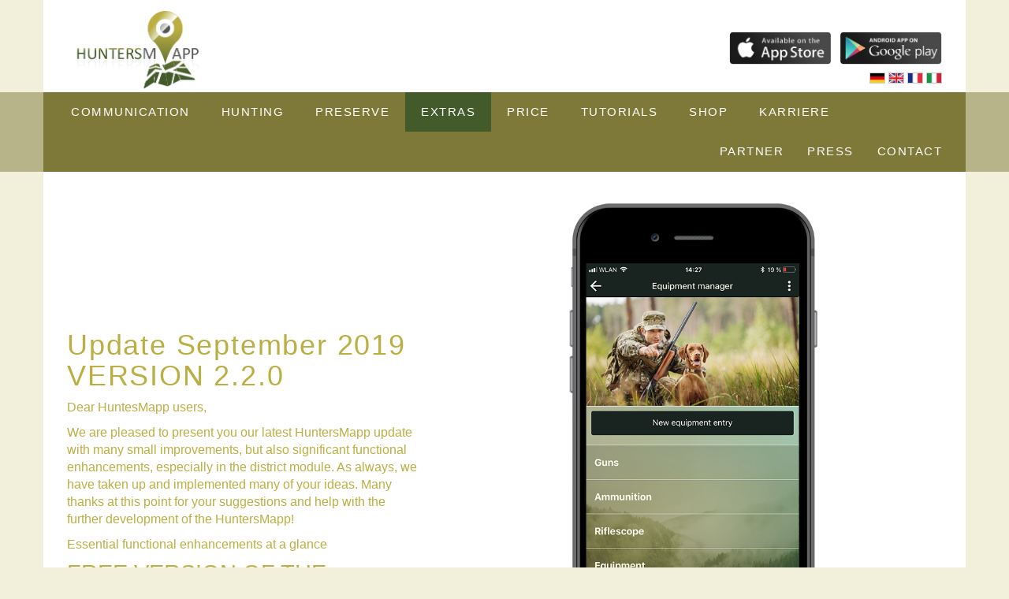

--- FILE ---
content_type: text/html; charset=UTF-8
request_url: https://huntersmapp.com/en/extras/update/
body_size: 37455
content:
<!DOCTYPE html>
<html>
<head>
    <meta charset="UTF-8">
    <title>Huntersmapp Update - Huntersmapp</title>
    <meta name="description" content="Die ultimative Jagd-App">
    <link href="https://huntersmapp.com/wp-content/themes/huntersmapp/css/bootstrap-3.3.5-dist/css/bootstrap.min.css" rel="stylesheet">

    <meta name="viewport" content="width=device-width, initial-scale=1">
    <link type="text/css" href="https://huntersmapp.com/wp-content/themes/huntersmapp/css/all.css?v=3.1" rel="stylesheet">
    <!-- <link href="https://fonts.googleapis.com/css?family=Open+Sans:300,400" rel="stylesheet"> -->

    <meta name='robots' content='max-image-preview:large' />

<!-- This site is optimized with the Yoast SEO plugin v5.0.1 - https://yoast.com/wordpress/plugins/seo/ -->
<link rel="canonical" href="https://huntersmapp.com/en/extras/update/" />
<meta property="og:locale" content="en_US" />
<meta property="og:type" content="article" />
<meta property="og:title" content="Update - Huntersmapp" />
<meta property="og:url" content="https://huntersmapp.com/en/extras/update/" />
<meta property="og:site_name" content="Huntersmapp" />
<meta name="twitter:card" content="summary" />
<meta name="twitter:title" content="Update - Huntersmapp" />
<!-- / Yoast SEO plugin. -->

<link rel='dns-prefetch' href='//s.w.org' />
		<script type="text/javascript">
			window._wpemojiSettings = {"baseUrl":"https:\/\/s.w.org\/images\/core\/emoji\/13.0.1\/72x72\/","ext":".png","svgUrl":"https:\/\/s.w.org\/images\/core\/emoji\/13.0.1\/svg\/","svgExt":".svg","source":{"concatemoji":"https:\/\/huntersmapp.com\/wp-includes\/js\/wp-emoji-release.min.js?ver=5.7.14"}};
			!function(e,a,t){var n,r,o,i=a.createElement("canvas"),p=i.getContext&&i.getContext("2d");function s(e,t){var a=String.fromCharCode;p.clearRect(0,0,i.width,i.height),p.fillText(a.apply(this,e),0,0);e=i.toDataURL();return p.clearRect(0,0,i.width,i.height),p.fillText(a.apply(this,t),0,0),e===i.toDataURL()}function c(e){var t=a.createElement("script");t.src=e,t.defer=t.type="text/javascript",a.getElementsByTagName("head")[0].appendChild(t)}for(o=Array("flag","emoji"),t.supports={everything:!0,everythingExceptFlag:!0},r=0;r<o.length;r++)t.supports[o[r]]=function(e){if(!p||!p.fillText)return!1;switch(p.textBaseline="top",p.font="600 32px Arial",e){case"flag":return s([127987,65039,8205,9895,65039],[127987,65039,8203,9895,65039])?!1:!s([55356,56826,55356,56819],[55356,56826,8203,55356,56819])&&!s([55356,57332,56128,56423,56128,56418,56128,56421,56128,56430,56128,56423,56128,56447],[55356,57332,8203,56128,56423,8203,56128,56418,8203,56128,56421,8203,56128,56430,8203,56128,56423,8203,56128,56447]);case"emoji":return!s([55357,56424,8205,55356,57212],[55357,56424,8203,55356,57212])}return!1}(o[r]),t.supports.everything=t.supports.everything&&t.supports[o[r]],"flag"!==o[r]&&(t.supports.everythingExceptFlag=t.supports.everythingExceptFlag&&t.supports[o[r]]);t.supports.everythingExceptFlag=t.supports.everythingExceptFlag&&!t.supports.flag,t.DOMReady=!1,t.readyCallback=function(){t.DOMReady=!0},t.supports.everything||(n=function(){t.readyCallback()},a.addEventListener?(a.addEventListener("DOMContentLoaded",n,!1),e.addEventListener("load",n,!1)):(e.attachEvent("onload",n),a.attachEvent("onreadystatechange",function(){"complete"===a.readyState&&t.readyCallback()})),(n=t.source||{}).concatemoji?c(n.concatemoji):n.wpemoji&&n.twemoji&&(c(n.twemoji),c(n.wpemoji)))}(window,document,window._wpemojiSettings);
		</script>
		<style type="text/css">
img.wp-smiley,
img.emoji {
	display: inline !important;
	border: none !important;
	box-shadow: none !important;
	height: 1em !important;
	width: 1em !important;
	margin: 0 .07em !important;
	vertical-align: -0.1em !important;
	background: none !important;
	padding: 0 !important;
}
</style>
	<link rel='stylesheet' id='wp-block-library-css'  href='https://huntersmapp.com/wp-includes/css/dist/block-library/style.min.css?ver=5.7.14' type='text/css' media='all' />
<link rel='stylesheet' id='contact-form-7-css'  href='https://huntersmapp.com/wp-content/plugins/contact-form-7/includes/css/styles.css?ver=4.8' type='text/css' media='all' />
<link rel='stylesheet' id='js_composer_front-css'  href='https://huntersmapp.com/wp-content/plugins/js_composer/assets/css/js_composer.min.css?ver=4.11.2.1' type='text/css' media='all' />
<link rel='stylesheet' id='js_composer_custom_css-css'  href='//huntersmapp.com/wp-content/uploads/js_composer/custom.css?ver=4.11.2.1' type='text/css' media='all' />
            <script>
                if (document.location.protocol != "https:") {
                    document.location = document.URL.replace(/^http:/i, "https:");
                }
            </script>
            <script type='text/javascript' src='https://huntersmapp.com/wp-includes/js/jquery/jquery.min.js?ver=3.5.1' id='jquery-core-js'></script>
<script type='text/javascript' src='https://huntersmapp.com/wp-includes/js/jquery/jquery-migrate.min.js?ver=3.3.2' id='jquery-migrate-js'></script>
<link rel="https://api.w.org/" href="https://huntersmapp.com/en/wp-json/" /><link rel="alternate" type="application/json" href="https://huntersmapp.com/en/wp-json/wp/v2/pages/1515" /><link rel="EditURI" type="application/rsd+xml" title="RSD" href="https://huntersmapp.com/xmlrpc.php?rsd" />
<link rel="wlwmanifest" type="application/wlwmanifest+xml" href="https://huntersmapp.com/wp-includes/wlwmanifest.xml" /> 
<meta name="generator" content="WordPress 5.7.14" />
<link rel='shortlink' href='https://huntersmapp.com/en/?p=1515' />
<link rel="alternate" type="application/json+oembed" href="https://huntersmapp.com/en/wp-json/oembed/1.0/embed?url=https%3A%2F%2Fhuntersmapp.com%2Fen%2Fextras%2Fupdate%2F" />
<link rel="alternate" type="text/xml+oembed" href="https://huntersmapp.com/en/wp-json/oembed/1.0/embed?url=https%3A%2F%2Fhuntersmapp.com%2Fen%2Fextras%2Fupdate%2F&#038;format=xml" />
<style type="text/css">
.qtranxs_flag_de {background-image: url(https://huntersmapp.com/wp-content/plugins/qtranslate-x/flags/de.png); background-repeat: no-repeat;}
.qtranxs_flag_en {background-image: url(https://huntersmapp.com/wp-content/plugins/qtranslate-x/flags/gb.png); background-repeat: no-repeat;}
.qtranxs_flag_fr {background-image: url(https://huntersmapp.com/wp-content/plugins/qtranslate-x/flags/fr.png); background-repeat: no-repeat;}
.qtranxs_flag_it {background-image: url(https://huntersmapp.com/wp-content/plugins/qtranslate-x/flags/it.png); background-repeat: no-repeat;}
.qtranxs_flag_es {background-image: url(https://huntersmapp.com/wp-content/plugins/qtranslate-x/flags/es.png); background-repeat: no-repeat;}
</style>
<link hreflang="de" href="https://huntersmapp.com/de/extras/update/" rel="alternate" />
<link hreflang="en" href="https://huntersmapp.com/en/extras/update/" rel="alternate" />
<link hreflang="fr" href="https://huntersmapp.com/fr/extras/update/" rel="alternate" />
<link hreflang="it" href="https://huntersmapp.com/it/extras/update/" rel="alternate" />
<link hreflang="es" href="https://huntersmapp.com/es/extras/update/" rel="alternate" />
<link hreflang="x-default" href="https://huntersmapp.com/extras/update/" rel="alternate" />
<meta name="generator" content="qTranslate-X 3.4.6.8" />
<meta name="generator" content="Powered by Visual Composer - drag and drop page builder for WordPress."/>
<!--[if lte IE 9]><link rel="stylesheet" type="text/css" href="https://huntersmapp.com/wp-content/plugins/js_composer/assets/css/vc_lte_ie9.min.css" media="screen"><![endif]--><!--[if IE  8]><link rel="stylesheet" type="text/css" href="https://huntersmapp.com/wp-content/plugins/js_composer/assets/css/vc-ie8.min.css" media="screen"><![endif]--><link rel="icon" href="https://huntersmapp.com/wp-content/uploads/2017/07/cropped-huntersmapp-favicon-32x32.jpg" sizes="32x32" />
<link rel="icon" href="https://huntersmapp.com/wp-content/uploads/2017/07/cropped-huntersmapp-favicon-192x192.jpg" sizes="192x192" />
<link rel="apple-touch-icon" href="https://huntersmapp.com/wp-content/uploads/2017/07/cropped-huntersmapp-favicon-180x180.jpg" />
<meta name="msapplication-TileImage" content="https://huntersmapp.com/wp-content/uploads/2017/07/cropped-huntersmapp-favicon-270x270.jpg" />
<noscript><style type="text/css"> .wpb_animate_when_almost_visible { opacity: 1; }</style></noscript><style>
.nobg{
background-image: none !important;
}
</style>
</head>

    <body>

        <div class="container" style="background-color: white">
                 <div class="col-md-12 logo">

                    <a id="logo" href="/"><img src="https://huntersmapp.com/wp-content/themes/huntersmapp/images/Hunter-Logo.png" width="200"></a>

                  <ul class="store-logos">
                    <div class="top">
                      <a href="https://itunes.apple.com/de/app/huntersmapp/id1236152421" target="_blank"><img src="https://huntersmapp.com/wp-content/themes/huntersmapp/images/appstore.png" width="130"></a>
                      <a href="https://play.google.com/store/apps/details?id=de.outlanderlb.huntersmappa" target="_blank"><img src="https://huntersmapp.com/wp-content/themes/huntersmapp/images/playstore.png" width="130"></a>
                    </div>
                    <div class="foot">
                      <a href="/it/extras/update"><img src="https://huntersmapp.com/wp-content/themes/huntersmapp/images/flagge-italien.jpg"></a>
                      <a href="/fr/extras/update"><img src="https://huntersmapp.com/wp-content/themes/huntersmapp/images/flagge-frankreich.jpg"></a>
                      <a href="/en/extras/update"><img src="https://huntersmapp.com/wp-content/themes/huntersmapp/images/flagge-englisch.jpg"></a>
                      <a href="/de/extras/update"><img src="https://huntersmapp.com/wp-content/themes/huntersmapp/images/flagge-deutschland.jpg"></a>
                    </div>
                    <div>
                  </ul>

                </div>

         </div>


        <div class="container-ch">

        <nav class="navbar navbar-default navbar-static-top container">


		<div id="burger"><span onclick="jQuery( '#navbar' ).toggle(); jQuery( '#subnavbar' ).toggle();">&#9776;</span></div>
          <div id="navbar" class="menu-menue-container"><ul id="menu-menue" class="nav navbar-nav top-nav "><li id="menu-item-38" class="menu-item menu-item-type-post_type menu-item-object-page menu-item-has-children menu-item-38"><a href="https://huntersmapp.com/en/kommunikation/">Communication</a>
<ul class="sub-menu">
	<li id="menu-item-39" class="menu-item menu-item-type-post_type menu-item-object-page menu-item-39"><a href="https://huntersmapp.com/en/kommunikation/messenger/">Messenger</a></li>
</ul>
</li>
<li id="menu-item-37" class="menu-item menu-item-type-post_type menu-item-object-page menu-item-has-children menu-item-37"><a href="https://huntersmapp.com/en/jagdplaner/">Hunting</a>
<ul class="sub-menu">
	<li id="menu-item-151" class="menu-item menu-item-type-post_type menu-item-object-page menu-item-151"><a href="https://huntersmapp.com/en/jagdplaner/jagdwetter/">Hunting Weather</a></li>
	<li id="menu-item-134" class="menu-item menu-item-type-post_type menu-item-object-page menu-item-134"><a href="https://huntersmapp.com/en/jagdplaner/jagdtagebuch/">Hunting Diary</a></li>
	<li id="menu-item-139" class="menu-item menu-item-type-post_type menu-item-object-page menu-item-139"><a href="https://huntersmapp.com/en/jagdplaner/lockrufe/">Mating calls</a></li>
	<li id="menu-item-103" class="menu-item menu-item-type-post_type menu-item-object-page menu-item-103"><a href="https://huntersmapp.com/en/jagdplaner/einfache-jagd/">Simple hunt</a></li>
	<li id="menu-item-108" class="menu-item menu-item-type-post_type menu-item-object-page menu-item-108"><a href="https://huntersmapp.com/en/jagdplaner/organisierte-jagd/">Organized hunt</a></li>
</ul>
</li>
<li id="menu-item-47" class="menu-item menu-item-type-post_type menu-item-object-page menu-item-has-children menu-item-47"><a href="https://huntersmapp.com/en/revier/">Preserve</a>
<ul class="sub-menu">
	<li id="menu-item-51" class="menu-item menu-item-type-post_type menu-item-object-page menu-item-51"><a href="https://huntersmapp.com/en/revier/reviergrenzen/">Preserve limits</a></li>
	<li id="menu-item-114" class="menu-item menu-item-type-post_type menu-item-object-page menu-item-114"><a href="https://huntersmapp.com/en/revier/jagdfreunde/">Hunting friends</a></li>
	<li id="menu-item-119" class="menu-item menu-item-type-post_type menu-item-object-page menu-item-119"><a href="https://huntersmapp.com/en/revier/jagdeinrichtungen/">Hunting facilities</a></li>
	<li id="menu-item-122" class="menu-item menu-item-type-post_type menu-item-object-page menu-item-122"><a href="https://huntersmapp.com/en/revier/poi/">Points of Interest</a></li>
	<li id="menu-item-206" class="menu-item menu-item-type-post_type menu-item-object-page menu-item-206"><a href="https://huntersmapp.com/en/revier/entfernungsmesser/">Range finder</a></li>
	<li id="menu-item-129" class="menu-item menu-item-type-post_type menu-item-object-page menu-item-129"><a href="https://huntersmapp.com/en/revier/aufgabenliste/">Task list</a></li>
</ul>
</li>
<li id="menu-item-161" class="menu-item menu-item-type-post_type menu-item-object-page current-page-ancestor current-menu-ancestor current-menu-parent current-page-parent current_page_parent current_page_ancestor menu-item-has-children menu-item-161"><a href="https://huntersmapp.com/en/extras/">Extras</a>
<ul class="sub-menu">
	<li id="menu-item-1520" class="menu-item menu-item-type-post_type menu-item-object-page current-menu-item page_item page-item-1515 current_page_item menu-item-1520"><a href="https://huntersmapp.com/en/extras/update/" aria-current="page">Update</a></li>
	<li id="menu-item-201" class="menu-item menu-item-type-post_type menu-item-object-page menu-item-201"><a href="https://huntersmapp.com/en/extras/ar-funktion/">Augmented Reality</a></li>
	<li id="menu-item-167" class="menu-item menu-item-type-post_type menu-item-object-page menu-item-167"><a href="https://huntersmapp.com/en/extras/hardware/">Hardware</a></li>
</ul>
</li>
<li id="menu-item-218" class="menu-item menu-item-type-post_type menu-item-object-page menu-item-has-children menu-item-218"><a href="https://huntersmapp.com/en/versionen/">Price</a>
<ul class="sub-menu">
	<li id="menu-item-838" class="menu-item menu-item-type-post_type menu-item-object-page menu-item-838"><a href="https://huntersmapp.com/en/versionen/huntersmapp-pro/">HuntersMapp Pro</a></li>
	<li id="menu-item-837" class="menu-item menu-item-type-post_type menu-item-object-page menu-item-837"><a href="https://huntersmapp.com/en/versionen/viewer/">HuntersMapp Viewer (free version)</a></li>
</ul>
</li>
<li id="menu-item-1206" class="menu-item menu-item-type-post_type menu-item-object-page menu-item-has-children menu-item-1206"><a href="https://huntersmapp.com/en/tutorials/">Tutorials</a>
<ul class="sub-menu">
	<li id="menu-item-1214" class="menu-item menu-item-type-post_type menu-item-object-page menu-item-1214"><a href="https://huntersmapp.com/en/tutorials/tipps-tricks/">User Manual</a></li>
	<li id="menu-item-1248" class="menu-item menu-item-type-post_type menu-item-object-page menu-item-1248"><a href="https://huntersmapp.com/en/tutorials/legende-symbole/">HuntersMapp &#8211; Symbols</a></li>
	<li id="menu-item-1227" class="menu-item menu-item-type-post_type menu-item-object-page menu-item-1227"><a href="https://huntersmapp.com/en/tutorials/videos/">Tutorial Videos</a></li>
</ul>
</li>
<li id="menu-item-2892" class="menu-item menu-item-type-custom menu-item-object-custom menu-item-has-children menu-item-2892"><a href="http://outlander-lb.shop">Shop</a>
<ul class="sub-menu">
	<li id="menu-item-2893" class="menu-item menu-item-type-custom menu-item-object-custom menu-item-2893"><a href="https://outlander-lb.shop/collections/jagdausruestung">Ausrüstung</a></li>
	<li id="menu-item-2894" class="menu-item menu-item-type-custom menu-item-object-custom menu-item-2894"><a href="https://outlander-lb.shop/collections/optik-jagd">Optik</a></li>
	<li id="menu-item-2895" class="menu-item menu-item-type-custom menu-item-object-custom menu-item-2895"><a href="https://outlander-lb.shop/collections/bekleidung-jagdbekleidung">Bekleidung</a></li>
	<li id="menu-item-3014" class="menu-item menu-item-type-custom menu-item-object-custom menu-item-3014"><a href="https://outlander-lb.shop/collections/hundebedarf-jagd">Hundebedarf</a></li>
	<li id="menu-item-2896" class="menu-item menu-item-type-custom menu-item-object-custom menu-item-2896"><a href="https://outlander-lb.shop/collections/revierausstattung">Revierausstattung</a></li>
	<li id="menu-item-3010" class="menu-item menu-item-type-custom menu-item-object-custom menu-item-3010"><a href="https://outlander-lb.shop/collections/ansitzeinrichtung-hochsitz">Ansitzeinrichtungen</a></li>
	<li id="menu-item-3138" class="menu-item menu-item-type-custom menu-item-object-custom menu-item-3138"><a href="https://www.hochsitz-outlander.de">Outlander Hochsitze</a></li>
	<li id="menu-item-2897" class="menu-item menu-item-type-custom menu-item-object-custom menu-item-2897"><a href="https://outlander-lb.shop/collections/wildacker">Saatgut</a></li>
	<li id="menu-item-3011" class="menu-item menu-item-type-custom menu-item-object-custom menu-item-3011"><a href="https://outlander-lb.shop/collections/outdoor">Specials</a></li>
	<li id="menu-item-3012" class="menu-item menu-item-type-custom menu-item-object-custom menu-item-3012"><a href="https://outlander-lb.shop/pages/markenwelt">Marken</a></li>
	<li id="menu-item-3013" class="menu-item menu-item-type-custom menu-item-object-custom menu-item-3013"><a href="https://outlander-lb.shop/collections/sale-jagdausruestung">SALE %</a></li>
</ul>
</li>
<li id="menu-item-2930" class="menu-item menu-item-type-post_type menu-item-object-page menu-item-2930"><a href="https://huntersmapp.com/en/karriere/">Karriere</a></li>
</ul></div>
          <div id="subnavbar" class="menu-submenue-container"><ul id="menu-submenue" class="nav navbar-nav top-nav "><li id="menu-item-872" class="menu-item menu-item-type-post_type menu-item-object-page menu-item-872"><a href="https://huntersmapp.com/en/partner/">Partner</a></li>
<li id="menu-item-378" class="menu-item menu-item-type-post_type menu-item-object-page menu-item-378"><a href="https://huntersmapp.com/en/presse/">Press</a></li>
<li id="menu-item-902" class="menu-item menu-item-type-post_type menu-item-object-page menu-item-902"><a href="https://huntersmapp.com/en/?page_id=318">Contact</a></li>
</ul></div>


           <!--
            <div id="navbar" class="navbar-collapse collapse  ">
              <ul class="nav navbar-nav top-nav ">
                <li><a href="messenger.php">MESSENGER</a></li>
                <li><a href="lockruf.php">LOCKRUF</a>
                <li><a href="jagdtagebuch.php">JAGDTAGEBUCH</a></li>
                <li><a href="wetter.php">WETTER</a></li>
                <li><a href="entfernungsmesser.php">ENTFERNENUNGSMESSER</a></li>
                <li><a href="revier.php">REVIER</a></li>
                <li><a href="jagdplaner.php">JAGDPLANER</a></li>
                <li><a href="sos.php">SOS</a></li>
            </ul>

              <ul class="nav navbar-nav navbar-right top-nav">
                <li><a href="../navbar/">ÜBER UNS</a></li>
                <li><a href="./">KONTAKT<span class="sr-only">(current)</span></a></li>
               </ul>
            </div><!--/.nav-collapse -->



        </nav>
        </div>

        <div class="container containerimg" style="background-color: white">

                 <div class="col-md-12" id="content" >

            <div class="vc_row wpb_row vc_row-fluid"><div class="wpb_column vc_column_container vc_col-sm-5"><div class="vc_column-inner "><div class="wpb_wrapper">
	<div class="wpb_text_column wpb_content_element ">
		<div class="wpb_wrapper">
			<h1>Update September 2019<br />
VERSION 2.2.0</h1>
<p>Dear HuntesMapp users,</p>
<p>We are pleased to present you our latest HuntersMapp update with many small improvements, but also significant functional enhancements, especially in the district module. As always, we have taken up and implemented many of your ideas. Many thanks at this point for your suggestions and help with the further development of the HuntersMapp!</p>
<p>Essential functional enhancements at a glance</p>
<h2>FREE VERSION OF THE HUNTERSMAPP</h2>
<p>One <strong>territory</strong> can be administered in the free version without restrictions<br />
Complete activation of the <strong>diary</strong><br />
Activation of the <strong>weather forecast</strong><br />
Activation of the <strong>wind preview</strong><br />
Activation of the <strong>lunar infos</strong><br />
These additional functions in the free version are financed by advertising circuits &#8211; the HuntersMapp PRO remains of course free of advertising!</p>
<h2>NEWS</h2>
<p>Adjustment of the advertisement in the hunting news<br />
In the German-speaking countries NEWS for Germany and Austria are now also available for Switzerland.</p>
<h2>TERRITORY MANAGER</h2>
<p>Many <strong>additional landmark symbols</strong> for the different seat types and other landmark types<br />
Registration of <strong>several territorial boundaries</strong><br />
Subsequent <strong>insertion of boundary points at any point of the boundary</strong><br />
<strong>Paths, roads, game trails, game passes</strong> can now also be created <strong>as a route</strong> (different colours) on the area map<br />
Easy <strong>import</strong> of <strong>KML- and KMZ-files</strong> into the HuntersMapp (import of borderline and landmarks)<br />
Simple <strong>export</strong> of territory data as <strong>KML file</strong></p>
<h2>EQUIPMENT MANAGER</h2>
<p>Revision of the Equipment Manager<br />
Integration of an equipment catalogue to simplify the recording of the equipment &#8211; here you can also switch directly to a shop and purchase the equipment.</p>
<h2>MESSENGER</h2>
<p>Marking of <strong>unread messages</strong> in the menu, in the chat overview and in the address book<br />
<strong>Sending equipment</strong>, also from a wish list, to friends</p>
<h2>ADJUSTMENT / OPTIMIZATION OF THE DISPLAY</h2>
<p>iPhone X View<br />
Android Views</p>
<p>In addition to the listed points, we have of course also implemented many small optimizations, improvements and bug fixes.</p>
<p>We wish you a lot of fun with the new function of the HuntersMapp!</p>
<p>Your HuntersMapp Team</p>

		</div>
	</div>

	<div class="wpb_text_column wpb_content_element ">
		<div class="wpb_wrapper">
			<h1>Update February 2019</h1>
<p>VERSION 2.1.2</p>
<p>Dear HuntersMapp User,</p>
<p>our new update (version 2.1.2) is now available for download!</p>
<h2>An overview of the main functional enhancements:</h2>
<ul>
<li>Bugfixes and optimizations</li>
<li>Extension of the language selection, in addition to English, German, Italian and French, Spanish is now available as well</li>
</ul>
<p>We wish you lots of fun and good luck with the HuntersMapp!</p>
<p>HuntersMapp-Team</p>

		</div>
	</div>

	<div class="wpb_text_column wpb_content_element ">
		<div class="wpb_wrapper">
			<h1>Update January 2019</h1>
<p>VERSION 2.1.1</p>
<p>Dear HuntersMapp User,</p>
<p>our latest HuntersMapp update is now available for download in the App Store and the Google Play Store!</p>
<h2>Overview of essential functional enhancements:</h2>
<ul>
<li>Bugfixes and optimizations</li>
<li>New map material and a 2nd satellite view are now available in the area.</li>
<li>Extension of the landmark list (territory module)</li>
<li>Additional filters in the Augmented Reality mode of the society hunt (now also individual hunt participants can be selected)</li>
</ul>
<p>We wish you lots of fun and good luck with the HuntersMapp!</p>
<p>HuntersMapp-Team</p>

		</div>
	</div>

	<div class="wpb_text_column wpb_content_element ">
		<div class="wpb_wrapper">
			<h1>Update November 2018</h1>
<p>(available from approx. mid to end of November 2018)</p>
<p>Dear friends of HuntersMapp,</p>
<p><strong>thank you very much for your numerous and very helpful feedback!</strong> As part of our new update, <strong>we have of course included some of your ideas and suggestions in the update</strong>. We ask everyone whose tips have not yet been implemented in this update for patience and understanding. Unfortunately it will not be possible for us to meet all your wishes, but we will check each of your suggestions for feasibility, expediency and economy. As always, the implementation takes place according to periodization and budget.</p>
<h2>An overview of essential functional extensions:</h2>
<ul>
<li>NEW: Completion of a <strong>shooting plan</strong> as a separate menu item. The shooting planning is linked to the hunting diary and each entry in the category &#8220;Hunted&#8221; can be assigned accordingly.</li>
<li>NEW: Integration of <strong>contents of the German Hunting Federation</strong> (in cooperation with the German Hunting Federation)</li>
<li>NEW: The <strong>HunterMapp News</strong> will also be published on the HuntersMapp website in the future</li>
<li>On multiple request we will add a <strong>map view with streets and cities</strong> to the <strong>satellite view</strong> and will change our <strong>map service provider</strong> in this context, as the quality and timeliness of the map material was partly not satisfactory.</li>
<li>Addition of a wind vane to the area map &#8211; The <strong>wind vane</strong> is displayed within the 8-hour wind preview on the map according to the expected wind direction</li>
<li>Addition of the <strong>landmark selection &#8221; game damage &#8220;</strong> in the territory module</li>
<li>The <strong>wind definition </strong>of lookouts can now be<strong> entered manually</strong> as well as automatically by the direction of the device</li>
<li>The<strong> outlooks and landmarks </strong>can not only be positioned on the map by typing, or by taking over the current position, but the positioning can now also be captured by<strong> manually entering the geolocation data (lat/lng)</strong>.</li>
<li>In the HuntersMapp &#8211; Messenger the sent<strong> images </strong>can now be<strong> displayed in a larger size</strong></li>
<li>The territories are now displayed in <strong>alphabetical order </strong>in the territory overview</li>
<li><strong>Adjustments in the hunting diary</strong> (extension of the information in the entry overview)</li>
<li>The hunting diary entries can now also be <strong>displayed on the hunting territory map</strong></li>
<li>The hunting diary entries can now be displayed <strong>filtered</strong> not only by sight, shot, killed and other, but also<strong> by year, month and game</strong></li>
<li>In the Messenger and in the Peer to Peer Messenger (chat without public networks) the <strong>position data</strong> including the current distance to yourself <strong>can also be displayed via Augmented Reality</strong> in the live image of the camera. The display is analogous to the display in the LiveHunt during a driven hunt.</li>
<li>During a <strong>LiveHunt</strong> you can now tap on the landmarks as well as the participants and you will get the<strong> short information </strong>about the landmark</li>
<li>Adjustments to the <strong>Privacy Policy</strong></li>
<li><strong>general bug fixes</strong> like e.g. location search in the territory and in the weather app, also the error message via the HuntersMapp now works again</li>
</ul>
<h1>Price adjustments in November 2018</h1>
<p>Now that the HuntersMapp has been on the market for over a year now and the previous prices were introductory prices, the prices are now being raised to the regular prices.</p>
<p>&nbsp;</p>
<p><strong>Prices for the HuntersMapp:</strong></p>
<p>HuntersMapp Unlimited: 34,99 €</p>
<p>HunterMapp yearly subscription: 11,99 €</p>
<p>&nbsp;</p>
<p>We wish you much fun with the new HuntersMapp &#8211; TOOLS</p>
<p>Your HuntersMapp &#8211; Team</p>

		</div>
	</div>

	<div class="wpb_text_column wpb_content_element ">
		<div class="wpb_wrapper">
			<h1>Update April 2018 is now online!</h1>
<p>Dear HuntersMapp friends,</p>
<p>first of all we would like to <strong>thank you for the various feedback and the suggestions for further functions in the HuntersMapp!</strong> Many will find their ideas and suggestions in the update. We ask everyone whose tips have not yet been implemented in this update for their patience and understanding. Unfortunately, we will not be able to satisfy all your wishes, but we will check each of your wishes for feasibility, practicality and economy. The realization is made in accordance with periodization and budget.</p>
<p>Besides a lot of <strong>functional enhancements</strong> (see below) and a <strong>few bug fixes</strong> we have <strong>improved the usability</strong> of the HuntersMapp significantly! Among other things, there is now a search window in the group chat, the capture of the wind definition of the lookouts is more self-explanatory, there is a separate menu item for driven hunts and you don&#8217;t have to plan and start hunts via the group chat, if you have forgotten your password, you can now reset it directly during login yourself, the image display in the group chat has been significantly accelerated, and and and&#8230;</p>
<h2>An overview of key functional enhancements:</h2>
<ul>
<li>Introduction of an own <strong>HuntersMapp &#8211; Cloud</strong> (data backup and data recovery, using and editing HuntersMapp data on different devices)</li>
<li>Introduction of <strong>peer-to-peer communication</strong> (without wireless hardware). Here you can communicate with each other in the future, e.g. during a driven hunt, even without public networks. Note: If you move further than 50 m (bad conditions) &#8211; approx. 100 m (optimal conditions) from the network, the connection will be disconnected. A significant improvement will follow with the HuntersMapp wireless hardware in 2019, increasing the range to about 1 km, even in bad conditions.</li>
<li>Introduction of <strong>filter functions in the Augmented Reality Module</strong> (AR) for the Territories and in the LiveHunt (driven hunt with the HuntersMapp). For example, you can now select in the LiveHunt which status you want to see via AR or whether you only want to see the drivers during the LiveHunt or only the dog handlers etc. or exactly one participating person via AR.</li>
<li>In the single and group chat (HuntersMapp &#8211; Messenger) you can now <strong>send your hunting diary entries</strong> (e.g. sightings, kills or also found fall game) as well as any locations to hunting friends by selection on the map, in addition to text, pictures, your own location and your hunting grounds.</li>
<li>From the HuntersMapp &#8211; address-book you can now <strong>invite your friends</strong> directly to the HuntersMapp.</li>
<li><strong>Expansion of the hunting diary</strong>: Here we have added additional fields (shooting distance, further possibilities of location recording, e.g. manual selection of the location on the map by simply tapping) and additionally you can select your used equipment like weapon, ammunition, rifle scope,&#8230; and select them if required.</li>
<li><strong>Offline maps are now always accessed in the territory module</strong>, of course only if you have previously downloaded them in the territory list. It is recommended to update the maps once a year by downloading them again in order to have the most up-to-date maps available.</li>
<li>The <strong>HuntersMapp remembers your online verification</strong> for several days after the update, so that you are authorized for all functions even without internet access.</li>
<li><strong>New landmark selection</strong> in the territory module: pulpit closed, pulpit open, earth seat open, earth seat closed, earth seat mobile, raised hide ladder, raised hide ladder with roof, driven hunt seat, driven hunt stand, mobile pulpit, hunting cabin, meeting point, meeting place, wallow, &#8230; and much more.</li>
<li><strong>Additions to the weather module</strong></li>
<li><strong>Revision of the territory display</strong>: In display mode, you can now only see the boundary line and no boundary stones. By tapping on the landmarks you get a small immediate info in the territory map faded in.</li>
<li><strong>Additional languages</strong>: French and Italian</li>
</ul>
<p>We wish you a lot of fun with the new functions!</p>
<p>Your HuntersMapp Team</p>

		</div>
	</div>
</div></div></div><div class="wpb_column vc_column_container vc_col-sm-7"><div class="vc_column-inner "><div class="wpb_wrapper"><div class="vc_empty_space"  style="height: 40px" ><span class="vc_empty_space_inner"></span></div>

	<div class="wpb_single_image wpb_content_element vc_align_left">
		
		<figure class="wpb_wrapper vc_figure">
			<div class="vc_single_image-wrapper   vc_box_border_grey"><img width="1000" height="1000" src="https://huntersmapp.com/wp-content/uploads/2018/07/equipment-manager.png" class="vc_single_image-img attachment-large" alt="" loading="lazy" srcset="https://huntersmapp.com/wp-content/uploads/2018/07/equipment-manager.png 1000w, https://huntersmapp.com/wp-content/uploads/2018/07/equipment-manager-150x150.png 150w, https://huntersmapp.com/wp-content/uploads/2018/07/equipment-manager-300x300.png 300w, https://huntersmapp.com/wp-content/uploads/2018/07/equipment-manager-768x768.png 768w" sizes="(max-width: 1000px) 100vw, 1000px" /></div>
		</figure>
	</div>
<div class="vc_empty_space"  style="height: 40px" ><span class="vc_empty_space_inner"></span></div>

	<div class="wpb_single_image wpb_content_element vc_align_left">
		
		<figure class="wpb_wrapper vc_figure">
			<div class="vc_single_image-wrapper   vc_box_border_grey"><img width="1000" height="1000" src="https://huntersmapp.com/wp-content/uploads/2018/07/peer-to-peer.png" class="vc_single_image-img attachment-large" alt="" loading="lazy" srcset="https://huntersmapp.com/wp-content/uploads/2018/07/peer-to-peer.png 1000w, https://huntersmapp.com/wp-content/uploads/2018/07/peer-to-peer-150x150.png 150w, https://huntersmapp.com/wp-content/uploads/2018/07/peer-to-peer-300x300.png 300w, https://huntersmapp.com/wp-content/uploads/2018/07/peer-to-peer-768x768.png 768w" sizes="(max-width: 1000px) 100vw, 1000px" /></div>
		</figure>
	</div>
<div class="vc_empty_space"  style="height: 40px" ><span class="vc_empty_space_inner"></span></div>

	<div class="wpb_single_image wpb_content_element vc_align_left">
		
		<figure class="wpb_wrapper vc_figure">
			<div class="vc_single_image-wrapper   vc_box_border_grey"><img width="1000" height="1000" src="https://huntersmapp.com/wp-content/uploads/2018/07/jagd-ar.png" class="vc_single_image-img attachment-large" alt="" loading="lazy" srcset="https://huntersmapp.com/wp-content/uploads/2018/07/jagd-ar.png 1000w, https://huntersmapp.com/wp-content/uploads/2018/07/jagd-ar-150x150.png 150w, https://huntersmapp.com/wp-content/uploads/2018/07/jagd-ar-300x300.png 300w, https://huntersmapp.com/wp-content/uploads/2018/07/jagd-ar-768x768.png 768w" sizes="(max-width: 1000px) 100vw, 1000px" /></div>
		</figure>
	</div>
</div></div></div></div>

                 </div>

         </div>


         <div class="container-ch">
            <nav class="navbar navbar-default  container">
                <ul class="nav navbar-nav nav-footer ">
                  <li class="facebook">&nbsp; <!-- <a href="#">f</a> --></li>
                </ul>


                <div id="footernavbar" class="menu-footermenue-container"><ul id="menu-footermenue" class="nav navbar-nav top-nav "><li id="menu-item-379" class="menu-item menu-item-type-post_type menu-item-object-page menu-item-379"><a href="https://huntersmapp.com/en/impressum/">Legal details</a></li>
<li id="menu-item-3136" class="menu-item menu-item-type-post_type menu-item-object-page menu-item-3136"><a href="https://huntersmapp.com/en/datenschutzerklaerung-huntersmapp/">Privacy Policy HuntersMapp</a></li>
<li id="menu-item-434" class="menu-item menu-item-type-post_type menu-item-object-page menu-item-434"><a href="https://huntersmapp.com/en/nutzungsbedingungen/">Terms of use</a></li>
<li id="menu-item-558" class="menu-item menu-item-type-post_type menu-item-object-page menu-item-558"><a href="https://huntersmapp.com/en/agb/">GTC</a></li>
</ul></div>
            </nav>


        </div>
        <div class="container" style="text-align:center; padding:20px;">
          <span>© 2026 Designed by <a href="http://www.sb-konzept.de" target="_blank">SB Konzept GmbH</a>. All rights reserved.</span>
        </div>
        <script type='text/javascript' id='contact-form-7-js-extra'>
/* <![CDATA[ */
var wpcf7 = {"apiSettings":{"root":"https:\/\/huntersmapp.com\/en\/wp-json\/","namespace":"contact-form-7\/v1"},"recaptcha":{"messages":{"empty":"Please verify that you are not a robot."}}};
/* ]]> */
</script>
<script type='text/javascript' src='https://huntersmapp.com/wp-content/plugins/contact-form-7/includes/js/scripts.js?ver=4.8' id='contact-form-7-js'></script>
<script type='text/javascript' src='https://huntersmapp.com/wp-includes/js/wp-embed.min.js?ver=5.7.14' id='wp-embed-js'></script>
<script type='text/javascript' src='https://huntersmapp.com/wp-content/plugins/js_composer/assets/js/dist/js_composer_front.min.js?ver=4.11.2.1' id='wpb_composer_front_js-js'></script>
    </body>
</html>


--- FILE ---
content_type: text/css
request_url: https://huntersmapp.com/wp-content/themes/huntersmapp/css/all.css?v=3.1
body_size: 5689
content:
@import url(./youtube.css);

body{
    background-color: #f2efda !important;
 }

 #content{
     min-height: 500px;
 }

.container-ch{
    background-color: #b8b489;
}

.container-ch:nth-child(1){
    width: 100%;

 }

.container{
  /* min-width:970px !important; */
}

.container-footer{
    position: absolute;
    width: 100%;
    height: 50px;
    background-color: #556B2F;
    margin-top: -70px;
}
#navbar{
      float:left;
}
#subnavbar{
  float:right;
}
.navbar{
    margin-bottom: 0;
}

.navbar  a, .navbar  li{
    color:#ffffff !important;
    font-style: normal;
    font-weight: lighter;
    font-size: 15px;
    letter-spacing: 0.1em;
}

.navbar-default {
    background-color: #7F7939
 !important;
    border-color: transparent !important;
}


.navbar-default .navbar-nav>.active>a, .navbar-default .navbar-nav>.active>a:focus, .navbar-default .navbar-nav>.active>a:hover {
    background-color: transparent !important;
}


.containerimg{
    background-image: url('/wp-content/themes/huntersmapp/hunterbackground.jpg')   !important;
     min-height: 100%;
	background-repeat: no-repeat;
	background-position: bottom;
}

.loadajax{
    background-color: white;
    margin-top: 180px;
    color: #b8b489 !important;
    padding: 10px;
    word-break: break-all; /* optional */

 }
.loadajax h1{
    font-weight: 200;
}
.active, .facebook{
    background-color: #435a2b;
}
.facebook  a{
    font-weight: bolder;
    font-size: 38px;
}
input{
    margin-top: 10px;
    color: black;
    font-style: normal;
}

.newsletter p:nth-child(2){
    margin-top: -12px;
    font-size: 12px;
    padding-left: 28px;
}

.newsletter p{
      margin: 0 -10px 10px;
}

.newsletter{
  padding-top: 20px;
}

.nav-footer li{
    margin-left: -14px;
    padding:10px 60px 0 40px;
    margin-left: -14px;
   }


.logo img{
    margin-top: 10px;
}

.store-logos{
    position: relative;
    right: 0;
    margin-top:30px;
    float:right;
}



.store-logos .foot{
  margin-top:-30px;

}

.store-logos .foot a{
  float: right;
}
.store-logos .foot a img{
  border:   1px solid #cccccc;
}

 .foot img{
  width: 20px;
  margin-left: -6px;
 }

.store-logos a{
    display: block;
    float: left;
    text-decoration: none;
    padding-left: 10px
}

.store-logos li{
  float: left;
}

.end-footer{
  margin: -20px 0 50px 0;
}

.end-footer span{
  color: black !important;
  font-size: 12px;
  font-weight: bolder;
 }

.end-footer li:nth-child(2){
  padding-left: 110px;
}

.ajax-page{
  margin-left: 60px;
}

figure{
  float: right;
  margin:0 70px 0 0;
}

figure p{
  margin-left: 170px;
}

figure span{
  margin-left: 170px;
}

 .big-img{
   width: 700px;
  margin-top: -220px;
  position: relative;
}

 .small-img{
  margin-top: 40px;
  width: 100px;
}
/*
.ajax-img img{
    width: 100%  ;
    margin-top: -70px;
    float: right;
}
*/

.pre-line {
  white-space: pre-line;
  text-align: justify;
  text-align:left;
}

article{
  width: 400px;
}
.p-right p{
  float: right;
  margin:40px 129px 0 0;
}

.p-left p{
  float: left;
  margin-top: 40px;
}

  #xy{
    display: none;
  }
/*Start Responsive*/

@media (max-width: 1200px) {
  /*
  .top-nav{
    display: none;
   }
   .top-nav:nth-child(2){
      float: left !important;
   }
   .top-nav li{
    float: none;
   }
   */
  #xy{
    display: block;
    color: white;
    background-color: transparent;
    border: 0;
    font-size: 30px;
    float:right
  }

}


.wpb_content_element {
    margin-bottom: 0px !important;
}
.wpb_text_column{
    margin-top: 200px;
}

.wpb_row {
    margin-bottom: 100px;
    background-image: url('../white.png');
    background-position: 0 150px;
    background-repeat: repeat-x;
}

h1{
    font-size: 36px;
    font-weight: 300 !important;
    margin: 0 0 10px !important;
    letter-spacing: 0.05em;
}
h2{
    font-size: 20px;
    font-weight: 300 !important;
    margin: 0 0 10px !important;
}

body{
    font-family: 'Open Sans', sans-serif !important;
    font-weight: 300 !important;
}

#content{
    font-size: 16px;
    color: #bbaf43;
}

#content ul{
  margin-bottom: 20px !important;
}

.sub-menu a{
  text-decoration: none;
}

.navbar-static-top li{
  text-transform: uppercase;
}

#menu-menue li a{
  display: block;
  padding-left: 20px;
  padding-right: 20px;
}

.menu-item{
  position: relative;
}

.sub-menu{
  display: none;
  position: absolute;
  background-color: #7F7939;
  padding: 0 !important;
  z-index: 999;
}
.sub-menu li{
  margin-left: 0px !important;
  list-style: none;
}

.sub-menu li a{
  padding:10px 20px 10px 30px;
}


#menu-menue li:hover, .current-menu-item, .current-menu-parent{
  background-color: #435a2b;
}

.menu-item:hover .sub-menu{
  display: inline;
}
.wpb_wrapper{
  padding-bottom: 10px;
}
#footernavbar{
  float:right;
}
.navbar-nav > li {
    float: left;
}

@media (min-width: 769px){
	#navbar, #subnavbar{
		display:block !important;
	}
}
#burger{
	display:none;
	text-align:right;
	cursor: pointer;
	color:#ffffff;
	font-size:2em;
}
@media (max-width: 768px){
	#burger{
		display:block;
	}
	#navbar, #subnavbar{
		display: none;
		float: none;
	}
	#footernavbar{
		float: none;
	}
	.navbar-nav > li {
    	float: none;
	}
	.sub-menu {
    	position: relative;
	}
	.wpb_text_column {
    	margin-top: 40px;
	}
	.wpb_row {
	    background-position: 0 20px;
	}
}
.neuezeile .wpb_text_column {
    margin-top: 0px;
}
.neuezeile {
    margin-bottom: 0;
    background-position: 0 0;

}
.neuezeile .wpb_single_image .vc_figure {
    width: 100%;
}

#news {
padding: 20px;
display: flex;
flex-direction: column;
justify-column: flex-start;
aligm-items: center;
height: 450px;
    overflow: scroll;
}

#news h1{
	font-size: 1.8rem;
	color: #000;	
	padding: 10px 0;
}

#news img{
	width:50%;
}

#news p{
	color: #000;
	font-size: 1rem;	
	padding: 10px 0;
}

.hm-news-hl{
	margin-top: 100px;
}




--- FILE ---
content_type: text/css
request_url: https://huntersmapp.com/wp-content/uploads/js_composer/custom.css?ver=4.11.2.1
body_size: -139
content:
h2{
    font-size:29px;
}

--- FILE ---
content_type: text/css
request_url: https://huntersmapp.com/wp-content/themes/huntersmapp/css/youtube.css
body_size: 394
content:
.youtube {
    position: absolute !important;
    top: 0;
    width: 100%;
}
.youtube.loaded {
    position: initial !important;
}

.youtube-not-loaded {
    background: lightgray;
    height: 310px;
    /* width: 500px; */
    display: flex;
    flex-direction: column;
    justify-content: center;
    align-items: center;
    padding: 20px;
}

.button.acceptDSGVO {
    background-color: #7F7939;
    padding: 10px 15px;
    color: white;
    border: none;
}

#youtube-background {
    margin-bottom: 20px;
}

.youtube-disclaimer {
    text-align: center;
}